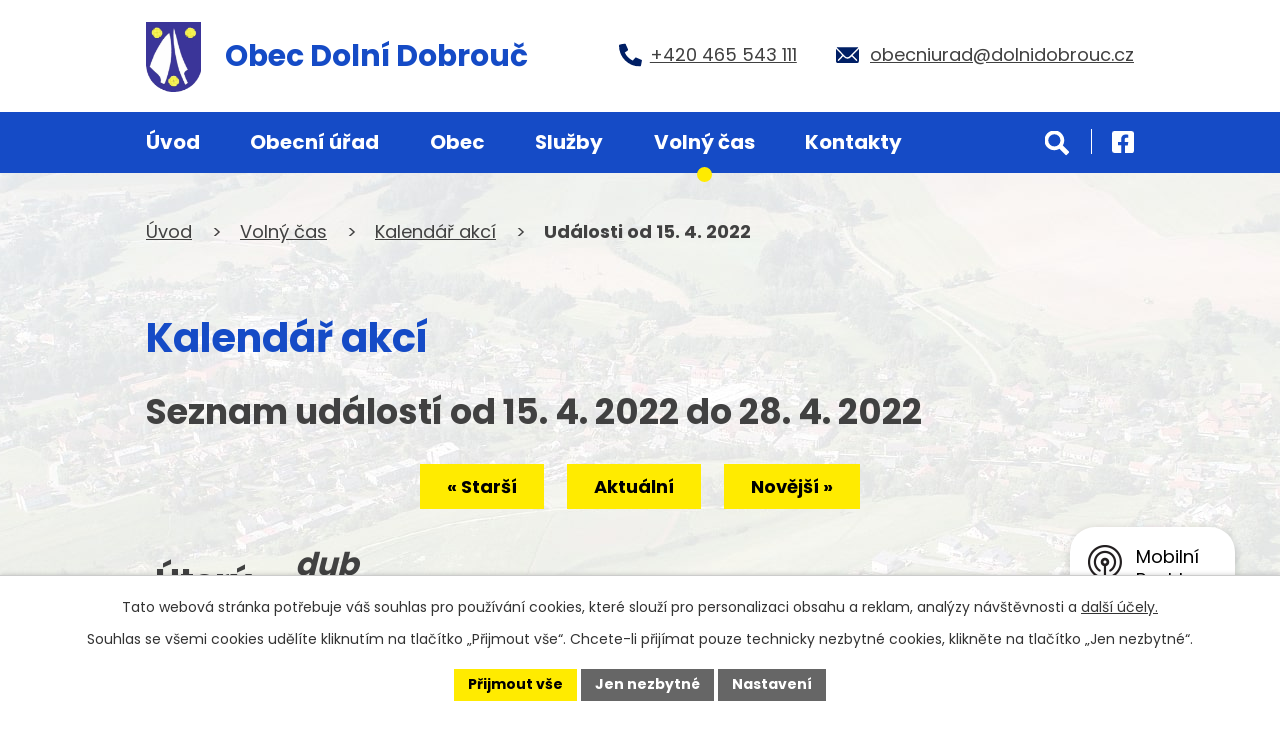

--- FILE ---
content_type: text/html; charset=utf-8
request_url: https://www.dolnidobrouc.cz/kalendar-akci?date=2022-04-15&mainSection-dataAggregatorCalendar-6804884-date=202207
body_size: 11584
content:
<!DOCTYPE html>
<html lang="cs" data-lang-system="cs">
	<head>



		<!--[if IE]><meta http-equiv="X-UA-Compatible" content="IE=EDGE"><![endif]-->
			<meta name="viewport" content="width=device-width, initial-scale=1, user-scalable=yes">
			<meta http-equiv="content-type" content="text/html; charset=utf-8" />
			<meta name="robots" content="index,follow" />
			<meta name="author" content="Antee s.r.o." />
			<meta name="description" content="Naše obec leží v Pardubickém kraji a žije zde přibližně 2 600 obyvatel. V obci je bohatý společenský život a řada spolků s dlouholetou tradicí." />
			<meta name="keywords" content="Dolní Dobrouč, Lanšperk, Horní Dobrouč" />
			<meta name="viewport" content="width=device-width, initial-scale=1, user-scalable=yes" />
<title>Kalendář akcí | Dolní Dobrouč</title>

		<link rel="stylesheet" type="text/css" href="https://cdn.antee.cz/jqueryui/1.8.20/css/smoothness/jquery-ui-1.8.20.custom.css?v=2" integrity="sha384-969tZdZyQm28oZBJc3HnOkX55bRgehf7P93uV7yHLjvpg/EMn7cdRjNDiJ3kYzs4" crossorigin="anonymous" />
		<link rel="stylesheet" type="text/css" href="/style.php?nid=SVFJV00=&amp;ver=1768399196" />
		<link rel="stylesheet" type="text/css" href="/css/libs.css?ver=1768399900" />
		<link rel="stylesheet" type="text/css" href="https://cdn.antee.cz/genericons/genericons/genericons.css?v=2" integrity="sha384-DVVni0eBddR2RAn0f3ykZjyh97AUIRF+05QPwYfLtPTLQu3B+ocaZm/JigaX0VKc" crossorigin="anonymous" />

		<script src="/js/jquery/jquery-3.0.0.min.js" ></script>
		<script src="/js/jquery/jquery-migrate-3.1.0.min.js" ></script>
		<script src="/js/jquery/jquery-ui.min.js" ></script>
		<script src="/js/jquery/jquery.ui.touch-punch.min.js" ></script>
		<script src="/js/libs.min.js?ver=1768399900" ></script>
		<script src="/js/ipo.min.js?ver=1768399889" ></script>
			<script src="/js/locales/cs.js?ver=1768399196" ></script>

			<script src='https://www.google.com/recaptcha/api.js?hl=cs&render=explicit' ></script>

		<link href="/uredni-deska?action=atom" type="application/atom+xml" rel="alternate" title="Úřední deska">
		<link href="/usneseni-zastupitelstva?action=atom" type="application/atom+xml" rel="alternate" title="Usnesení zastupitelstva">
		<link href="/zadosti-a-formulare?action=atom" type="application/atom+xml" rel="alternate" title="Žádosti a formuláře">
		<link href="/rozpocet-a-hospodareni?action=atom" type="application/atom+xml" rel="alternate" title="Rozpočet a hospodaření">
		<link href="/aktuality?action=atom" type="application/atom+xml" rel="alternate" title="Aktuality">
		<link href="/dobroucske-noviny?action=atom" type="application/atom+xml" rel="alternate" title="Dobroučské noviny">
		<link href="/kulturni-akce?action=atom" type="application/atom+xml" rel="alternate" title="Kulturní akce">
		<link href="/dobroucsky-rok?action=atom" type="application/atom+xml" rel="alternate" title="Dobroučský rok">
		<link href="/pozemky-k-vystavbe?action=atom" type="application/atom+xml" rel="alternate" title="Pozemky k výstavbě">
		<link href="/usneseni-rady?action=atom" type="application/atom+xml" rel="alternate" title="Usnesení rady">
		<link href="/rada?action=atom" type="application/atom+xml" rel="alternate" title="Rada">
		<link href="/zastupitelstvo?action=atom" type="application/atom+xml" rel="alternate" title="Zastupitelstvo">
		<link href="/koronavirus-informace?action=atom" type="application/atom+xml" rel="alternate" title="Koronavirus - informace">
		<link href="/inzerce?action=atom" type="application/atom+xml" rel="alternate" title="Inzerce">
		<link href="/neprehlednete?action=atom" type="application/atom+xml" rel="alternate" title="Nepřehlédněte">
		<link href="/odpady?action=atom" type="application/atom+xml" rel="alternate" title="Odpady">
		<link href="/slovo-starosty?action=atom" type="application/atom+xml" rel="alternate" title="Slovo starosty">
		<link href="/investicni-projekty_1?action=atom" type="application/atom+xml" rel="alternate" title="Investiční projekty">
		<link href="/terminy-svozu?action=atom" type="application/atom+xml" rel="alternate" title="Termíny svozů">
		<link href="/uzemni-plan?action=atom" type="application/atom+xml" rel="alternate" title="Územní plán Dolní Dobrouč">
<meta name="format-detection" content="telephone=no">
<link rel="preconnect" href="https://fonts.googleapis.com">
<link rel="preconnect" href="https://fonts.gstatic.com" crossorigin>
<link href="https://fonts.googleapis.com/css2?family=Poppins:wght@400;700&amp;display=fallback" rel="stylesheet">
<link href="/image.php?nid=17576&amp;oid=9987714&amp;width=32" rel="icon" type="image/png">
<link rel="shortcut icon" href="/image.php?nid=17576&amp;oid=9987714&amp;width=32">
<script>
ipo.api.live("body", function(el){
//přesun vyhledávání
$(el).find(".elasticSearchForm").appendTo(".header-fulltext");
//funkce pro zobrazování, skrývání vyhledávání a ovládání na desktopu
$(el).find(".elasticSearchForm input[type='text']").on("click change focus", function() {
if ( $(this).val() )
{
$(el).find(".elasticSearchForm").addClass("active");
}
else
{
$(el).find(".elasticSearchForm").removeClass("active");
}
});
//funkce na přidání posuvníku
function displayWhisperer()
{
if( !$(".elasticSearch-autocompleteResult").is(':empty')  )
{
$("body").addClass("apply-scroll");
}
else
{
$("body").removeClass("apply-scroll");
}
}
$(".elasticSearchForm input[type='text']").keyup(function() {
$.ajax({
type: "POST",
data: 'keyword=' + $(this).val(),
beforeSend: function() {
displayWhisperer();
},
success: function(data) {
displayWhisperer();
}
});
});
});
//funkce pro zobrazování a skrývání vyhledávání
ipo.api.live(".header-fulltext > a", function(el){
var ikonaLupa = $(el).find(".ikona-lupa");
$(el).click(function(e) {
e.preventDefault();
$(this).toggleClass("search-active");
$("body").toggleClass("search-active");
if($(this).hasClass("search-active"))
{
$(ikonaLupa).text('X');
$(ikonaLupa).attr("title","Zavřít vyhledávání");
}
else
{
$(this).removeClass("search-active");
$("body").removeClass("search-active");
if( $("body").hasClass("apply-scroll") )
{
$("body").removeClass("apply-scroll");
}
$(ikonaLupa).attr("title","Otevřít vyhledávání");
$(".elasticSearchForm input[type=text]").val("");
}
$(".elasticSearchForm input[type=text]").focus();
});
});
//zjištění počet položek submenu
ipo.api.live('#ipotopmenuwrapper ul.topmenulevel2', function(el) {
$(el).find("> li").each(function( index, es ) {
if(index == 9)
{
$(el).addClass("two-column");
}
});
});
//označení položek, které mají submenu
ipo.api.live('#ipotopmenu ul.topmenulevel1 li.topmenuitem1', function(el) {
var submenu = $(el).find("ul.topmenulevel2");
if (window.innerWidth <= 1024)
{
if (submenu.length)
{
$(el).addClass("hasSubmenu");
$(el).find("> a").after("<span class='open-submenu' />");
}
}
});
//wrapnutí spanu do poležek první úrovně
ipo.api.live('#ipotopmenu ul.topmenulevel1 li.topmenuitem1 > a', function(el) {
if (window.innerWidth <= 1024)
{
$(el).wrapInner("<span>");
}
});
//rozbaleni menu
$(function() {
if (window.innerWidth <= 1024)
{
$(".topmenulevel1 > li.hasSubmenu").each(function( index, es ) {
if( $(es).hasClass("active") )
{
$(".topmenulevel1 > li.hasSubmenu.active ul.topmenulevel2").css("display","block");
$(".topmenulevel1 > li.hasSubmenu.active .open-submenu").addClass("see-more");
}
$(es).find(".open-submenu").click(function(e) {
if( $(es).hasClass("active") && $(this).hasClass("see-more") )
{
$(this).removeClass("see-more");
$(es).find("ul.topmenulevel2").css("display","none");
}
else{
$(this).toggleClass("see-more");
if($(this).hasClass("see-more")) {
$("ul.topmenulevel2").css("display","none");
$(this).next("ul.topmenulevel2").css("display","block");
$(".topmenulevel1 > li > a").removeClass("see-more");
$(this).addClass("see-more");
} else {
$(this).removeClass("see-more");
$(this).next("ul.topmenulevel2").css("display","none");
}
}
});
});
}
});
//doplnění odkazu pomocí galerie
ipo.api.live('.link-logo', function(el) {
var link = $(el).attr("data-link");
$(el).attr("href", link);
$(el).removeAttr("data-link");
if( $(el).attr('href') == '' )
{
$(el).find("img").unwrap();
}
});
ipo.api.live("body", function(el){
//přesun patičky
$(el).find("#ipocopyright").insertAfter("#ipocontainer");
//přidání třídy action-button
$(el).find(".backlink").addClass("action-button");
});
</script>


<link rel="preload" href="/image.php?nid=17576&amp;oid=9987607&amp;width=55" as="image">
	</head>

	<body id="page6804884" class="subpage6804884 subpage6804953"
			
			data-nid="17576"
			data-lid="CZ"
			data-oid="6804884"
			data-layout-pagewidth="1024"
			
			data-slideshow-timer="3"
			
						
				
				data-layout="responsive" data-viewport_width_responsive="1024"
			>



							<div id="snippet-cookiesConfirmation-euCookiesSnp">			<div id="cookieChoiceInfo" class="cookie-choices-info template_1">
					<p>Tato webová stránka potřebuje váš souhlas pro používání cookies, které slouží pro personalizaci obsahu a reklam, analýzy návštěvnosti a 
						<a class="cookie-button more" href="https://navody.antee.cz/cookies" target="_blank">další účely.</a>
					</p>
					<p>
						Souhlas se všemi cookies udělíte kliknutím na tlačítko „Přijmout vše“. Chcete-li přijímat pouze technicky nezbytné cookies, klikněte na tlačítko „Jen nezbytné“.
					</p>
				<div class="buttons">
					<a class="cookie-button action-button ajax" id="cookieChoiceButton" rel=”nofollow” href="/kalendar-akci?date=2022-04-15&amp;mainSection-dataAggregatorCalendar-6804884-date=202207&amp;do=cookiesConfirmation-acceptAll">Přijmout vše</a>
					<a class="cookie-button cookie-button--settings action-button ajax" rel=”nofollow” href="/kalendar-akci?date=2022-04-15&amp;mainSection-dataAggregatorCalendar-6804884-date=202207&amp;do=cookiesConfirmation-onlyNecessary">Jen nezbytné</a>
					<a class="cookie-button cookie-button--settings action-button ajax" rel=”nofollow” href="/kalendar-akci?date=2022-04-15&amp;mainSection-dataAggregatorCalendar-6804884-date=202207&amp;do=cookiesConfirmation-openSettings">Nastavení</a>
				</div>
			</div>
</div>				<div id="ipocontainer">

			<div class="menu-toggler">

				<span>Menu</span>
				<span class="genericon genericon-menu"></span>
			</div>

			<span id="back-to-top">

				<i class="fa fa-angle-up"></i>
			</span>

			<div id="ipoheader">

				<div class="header-inner__container">
	<div class="row header-inner flex-container layout-container">
		<div class="logo">
			<a title="Obec Dolní Dobrouč" href="/" class="header-logo">
				<span class="znak">
					<img src="/image.php?nid=17576&amp;oid=9987607&amp;width=55" width="55" height="70" alt="Obec Dolní Dobrouč">
				</span>
				<span class="nazev-obce">Obec <br>Dolní Dobrouč</span>
			</a>
		</div>
		<div class="header-kontakt flex-container">
			<a href="tel:+420465543111">
				<svg xmlns="http://www.w3.org/2000/svg" width="23" height="23" viewbox="0 0 23 23"><path d="m22.3 16.3-5-2.2a1 1 0 0 0-1.2.3l-2.3 2.7a16.7 16.7 0 0 1-8-8L8.7 7a1 1 0 0 0 .3-1.2L6.7.7A1 1 0 0 0 5.5 0L.8 1.1a1 1 0 0 0-.8 1A20.8 20.8 0 0 0 20.8 23a1 1 0 0 0 1.1-.8l1-4.7a1 1 0 0 0-.6-1.2Z" fill="#001f65"></path></svg>
				<span>+420 465 543 111</span>
			</a>
			<a href="mailto:obecniurad@dolnidobrouc.cz">
				<svg data-name="Icon ionic-ios-mail" xmlns="http://www.w3.org/2000/svg" width="23" height="15.9" viewbox="0 0 23 15.9"><path data-name="Path 1" d="m26.2 10.3-6 6.1a.1.1 0 0 0 0 .2l4.2 4.4a.7.7 0 0 1 0 1 .7.7 0 0 1-1 0l-4.2-4.4a.1.1 0 0 0-.1 0l-1 1a4.5 4.5 0 0 1-3.2 1.4 4.5 4.5 0 0 1-3.2-1.4l-1-1a.1.1 0 0 0-.2 0L6.4 22a.7.7 0 0 1-1 0 .7.7 0 0 1 0-1l4.1-4.4a.1.1 0 0 0 0-.2l-6-6a.1.1 0 0 0-.1 0v12.2A1.8 1.8 0 0 0 5 24.3h19.5a1.8 1.8 0 0 0 1.8-1.8v-12a.1.1 0 0 0-.2-.2Z" transform="translate(-3.4 -8.4)" fill="#001f65"></path><path data-name="Path 2" d="M15 18a3 3 0 0 0 2.2-1L26 8.4a1.7 1.7 0 0 0-1.1-.4H5.3a1.7 1.7 0 0 0-1 .4l8.6 8.8a3 3 0 0 0 2.2.9Z" transform="translate(-3.6 -7.9)" fill="#001f65"></path></svg>
				<span>obecniurad@dolnidobrouc.cz</span>
			</a>
		</div>
		<div class="header-fb">
			<a title="Najdete nás na Facebooku" href="https://www.facebook.com/dolnidobrouc" target="_blank" rel="noopener noreferrer">
				<svg xmlns="http://www.w3.org/2000/svg" width="21.6" height="21.6" viewbox="0 0 21.6 21.6"><path data-name="Icon awesome-facebook-square" d="M19.3 2.3h-17A2.3 2.3 0 0 0 0 4.5v17a2.3 2.3 0 0 0 2.3 2.3H9v-7.4H6v-3.4h3v-2.7c0-3 1.8-4.6 4.6-4.6A18.4 18.4 0 0 1 16 6v3h-1.5a1.7 1.7 0 0 0-2 1.8v2.3H16l-.5 3.4h-2.8V24h6.6a2.3 2.3 0 0 0 2.3-2.3v-17a2.3 2.3 0 0 0-2.3-2.3Z" transform="translate(0 -2.3)" fill="#fff"></path></svg>
				<span>Facebook</span>
			</a>
		</div>
		<div class="header-fulltext">
			<a href="#"><span title="Otevřít vyhledávání" class="ikona-lupa">Ikona</span></a>
		</div>
	</div>
</div>

			</div>

			<div id="ipotopmenuwrapper">

				<div id="ipotopmenu">
<h4 class="hiddenMenu">Horní menu</h4>
<ul class="topmenulevel1"><li class="topmenuitem1 noborder" id="ipomenu9940149"><a href="/">Úvod</a></li><li class="topmenuitem1" id="ipomenu6804834"><a href="/obecni-urad">Obecní úřad</a><ul class="topmenulevel2"><li class="topmenuitem2" id="ipomenu6838080"><a href="/zakladni-informace">Základní informace</a></li><li class="topmenuitem2" id="ipomenu7063689"><a href="/urednici">Úředníci</a></li><li class="topmenuitem2" id="ipomenu6804846"><a href="/uredni-deska">Úřední deska</a></li><li class="topmenuitem2" id="ipomenu6804847"><a href="/vyhlasky-zakony">Vyhlášky, zákony</a></li><li class="topmenuitem2" id="ipomenu6804864"><a href="/elektronicka-podatelna">Elektronická podatelna</a></li><li class="topmenuitem2" id="ipomenu6804869"><a href="/zadosti-a-formulare">Žádosti a formuláře</a></li><li class="topmenuitem2" id="ipomenu6804870"><a href="/rozpocet-a-hospodareni">Rozpočet a hospodaření</a></li><li class="topmenuitem2" id="ipomenu6804926"><a href="/poplatky">Poplatky</a></li><li class="topmenuitem2" id="ipomenu6804874"><a href="/verejne-zakazky-a-dotace">Veřejné zakázky a dotace</a></li><li class="topmenuitem2" id="ipomenu6804876"><a href="/povinne-zverejnovane-informace">Povinně zveřejňované informace</a></li><li class="topmenuitem2" id="ipomenu6804877"><a href="/poskytovani-informaci-prijem-podani">Poskytování informací, příjem podání</a></li><li class="topmenuitem2" id="ipomenu6804878"><a href="https://cro.justice.cz/" target="_blank">Registr oznámení</a></li><li class="topmenuitem2" id="ipomenu6804927"><a href="/krizove-situace">Krizové situace</a></li><li class="topmenuitem2" id="ipomenu9940344"><a href="/slovo-starosty">Slovo starosty</a></li><li class="topmenuitem2" id="ipomenu6804880"><a href="/gdpr">GDPR</a></li></ul></li><li class="topmenuitem1" id="ipomenu6804843"><a href="/o-obci">Obec</a><ul class="topmenulevel2"><li class="topmenuitem2" id="ipomenu7063648"><a href="/statisticke-udaje">Statistické údaje</a></li><li class="topmenuitem2" id="ipomenu11854728"><a href="/uzemni-plan">Územní plán Dolní Dobrouč</a></li><li class="topmenuitem2" id="ipomenu8028758"><a href="/dotace-ziskane-dotace">Dotace získané od jiných institucí</a></li><li class="topmenuitem2" id="ipomenu6804845"><a href="/vedeni-obce">Vedení obce</a></li><li class="topmenuitem2" id="ipomenu6804850"><a href="/usneseni-zastupitelstva">Usnesení zastupitelstva</a><ul class="topmenulevel3"><li class="topmenuitem3" id="ipomenu7419567"><a href="/terminy-jednani-zastupitelstva">Termíny jednání zastupitelstva</a></li></ul></li><li class="topmenuitem2" id="ipomenu7063684"><a href="/usneseni-rady">Usnesení rady</a></li><li class="topmenuitem2" id="ipomenu6827904"><a href="/pamatky-a-zajimava-mista">Památky a zajímavá místa</a></li><li class="topmenuitem2" id="ipomenu6827907"><a href="/historie">Historie</a></li><li class="topmenuitem2" id="ipomenu6804924"><a href="/vzdelavani">Vzdělávání</a><ul class="topmenulevel3"><li class="topmenuitem3" id="ipomenu6872938"><a href="https://www.msdolnidobrouc.cz/" target="_blank">Mateřská škola</a></li><li class="topmenuitem3" id="ipomenu6872942"><a href="https://www.zsdobrouc.cz/" target="_blank">Základní škola</a></li><li class="topmenuitem3" id="ipomenu6872943"><a href="/zakladni-umelecka-skola">Základní umělecká škola</a></li><li class="topmenuitem3" id="ipomenu6872946"><a href="/mimoskolni-vzdelani">Mimoškolní vzdělání</a></li></ul></li><li class="topmenuitem2" id="ipomenu6827910"><a href="/horni-dobrouc-a-lansperk">Horní Dobrouč a Lanšperk</a></li><li class="topmenuitem2" id="ipomenu6827919"><a href="/partnerske-mesto-rovereto">Partnerské město Rovereto</a></li><li class="topmenuitem2" id="ipomenu8351651"><a href="/mobilni-rozhlas">Mobilní Rozhlas</a></li><li class="topmenuitem2" id="ipomenu11171490"><a href="/investicni-projekty">Investiční projekty</a><ul class="topmenulevel3"><li class="topmenuitem3" id="ipomenu11171492"><a href="/investicni-projekty_1">Investiční projekty</a></li></ul></li><li class="topmenuitem2" id="ipomenu11914635"><a href="/verejna-kanalizace">Veřejná kanalizace</a></li></ul></li><li class="topmenuitem1" id="ipomenu6804840"><a href="/sluzby">Služby</a><ul class="topmenulevel2"><li class="topmenuitem2" id="ipomenu6804932"><a href="/czech-point">Czech POINT</a></li><li class="topmenuitem2" id="ipomenu7952452"><a href="/pohrebnictvi">Pohřebnictví</a></li><li class="topmenuitem2" id="ipomenu6804939"><a href="/technicka-ceta">Technická četa</a><ul class="topmenulevel3"><li class="topmenuitem3" id="ipomenu6804942"><a href="/sberne-misto">Sběrné místo</a></li></ul></li><li class="topmenuitem2" id="ipomenu6804938"><a href="/pecovatelska-sluzba">Pečovatelská služba</a></li><li class="topmenuitem2" id="ipomenu6804930"><a href="/zdravotnictvi">Zdravotnictví</a></li><li class="topmenuitem2" id="ipomenu6804931"><a href="/posta">Pošta</a></li><li class="topmenuitem2" id="ipomenu6804934"><a href="/obchody">Obchody</a></li><li class="topmenuitem2" id="ipomenu9940280"><a href="/odpady">Odpady</a></li><li class="topmenuitem2" id="ipomenu7756876"><a href="/inzerce">Inzerce</a></li><li class="topmenuitem2" id="ipomenu6804937"><a href="/restaurace-a-ubytovani">Restaurace a ubytování</a></li></ul></li><li class="topmenuitem1 active" id="ipomenu6804953"><a href="/volny-cas">Volný čas</a><ul class="topmenulevel2"><li class="topmenuitem2" id="ipomenu6804882"><a href="/aktuality">Aktuality</a></li><li class="topmenuitem2" id="ipomenu6804928"><a href="/kulturni-akce">Kulturní akce</a></li><li class="topmenuitem2" id="ipomenu10708418"><a href="/turisticke-cile">Turistické cíle</a></li><li class="topmenuitem2" id="ipomenu6804883"><a href="/fotogalerie">Fotogalerie</a></li><li class="topmenuitem2" id="ipomenu6804962"><a href="https://knihovnadolnidobrouc.webk.cz/" target="_blank">Knihovna</a></li><li class="topmenuitem2" id="ipomenu6804886"><a href="/dobroucske-noviny">Dobroučské noviny</a></li><li class="topmenuitem2" id="ipomenu6804970"><a href="/obecni-sportoviste">Obecní sportoviště</a></li><li class="topmenuitem2" id="ipomenu6804974"><a href="https://fkdd.webnode.cz/" target="_blank">Fotbal</a></li><li class="topmenuitem2" id="ipomenu6804979"><a href="/tenis">Tenis</a></li><li class="topmenuitem2" id="ipomenu6804982"><a href="http://www.hcsnakes.8u.cz/" target="_blank">Hokej</a></li><li class="topmenuitem2" id="ipomenu7823856"><a href="https://www.golfdobrouc.cz/kontakt/" target="_top">Golf Dobrouč</a></li><li class="topmenuitem2" id="ipomenu6804984"><a href="/dalsi-sporty">Další sporty</a></li><li class="topmenuitem2" id="ipomenu6804990"><a href="/spolky-a-organizace">Spolky a organizace</a><ul class="topmenulevel3"><li class="topmenuitem3" id="ipomenu6804991"><a href="/hasici">Hasiči</a></li><li class="topmenuitem3" id="ipomenu6804992"><a href="https://kctdobrouc.webnode.cz/" target="_blank">KČT</a></li><li class="topmenuitem3" id="ipomenu6805004"><a href="http://www.ochotnici-dobrouc.cz/" target="_blank">Divadelní ochotníci</a></li><li class="topmenuitem3" id="ipomenu6805008"><a href="/pevecky-sbor-campanula">Pěvecký sbor Campanula</a></li><li class="topmenuitem3" id="ipomenu6805010"><a href="http://www.lucrezia.cz/" target="_blank">SHŠ Lucrezia</a></li><li class="topmenuitem3" id="ipomenu7067483"><a href="http://dolnidobrouc.skauting.cz/web/" target="_blank">Skauti Dolní Dobrouč</a></li><li class="topmenuitem3" id="ipomenu7091420"><a href="http://www.prodolnidobrouc.cz" target="_blank">Spolek PRO Dolní Dobrouč</a></li><li class="topmenuitem3" id="ipomenu6805011"><a href="/dalsi-spolky">Další spolky</a></li></ul></li><li class="topmenuitem2" id="ipomenu8048064"><a href="/mas-orlicko-nabidky-taboru">MAS Orlicko - nabídky táborů</a></li><li class="topmenuitem2" id="ipomenu6905320"><a href="/pozemky-k-vystavbe">Pozemky k výstavbě</a></li></ul></li><li class="topmenuitem1" id="ipomenu9940151"><a href="/kontakty">Kontakty</a></li></ul>
					<div class="cleartop"></div>
				</div>
			</div>
			<div id="ipomain">
				<div class="elasticSearchForm elasticSearch-container" id="elasticSearch-form-9421846" >
	<h4 class="newsheader">Fulltextové vyhledávání</h4>
	<div class="newsbody">
<form action="/kalendar-akci?date=2022-04-15&amp;mainSection-dataAggregatorCalendar-6804884-date=202207&amp;do=mainSection-elasticSearchForm-9421846-form-submit" method="post" id="frm-mainSection-elasticSearchForm-9421846-form">
<label hidden="" for="frmform-q">Fulltextové vyhledávání</label><input type="text" placeholder="Vyhledat v textu" autocomplete="off" name="q" id="frmform-q" value=""> 			<input type="submit" value="Hledat" class="action-button">
			<div class="elasticSearch-autocomplete"></div>
</form>
	</div>
</div>

<script >

	app.index.requireElasticSearchAutocomplete('frmform-q', "\/fulltextove-vyhledavani?do=autocomplete");
</script>
<div class="data-aggregator-calendar" id="data-aggregator-calendar-11583030">
	<h4 class="newsheader">Kalendář svozu odpadů</h4>
	<div class="newsbody">
<div id="snippet-mainSection-dataAggregatorCalendar-11583030-cal"><div class="blog-cal ui-datepicker-inline ui-datepicker ui-widget ui-widget-content ui-helper-clearfix ui-corner-all">
	<div class="ui-datepicker-header ui-widget-header ui-helper-clearfix ui-corner-all">
		<a class="ui-datepicker-prev ui-corner-all ajax" href="/kalendar-akci?mainSection-dataAggregatorCalendar-11583030-date=202512&amp;date=2022-04-15&amp;mainSection-dataAggregatorCalendar-6804884-date=202207&amp;do=mainSection-dataAggregatorCalendar-11583030-reload" title="Předchozí měsíc">
			<span class="ui-icon ui-icon-circle-triangle-w">Předchozí</span>
		</a>
		<a class="ui-datepicker-next ui-corner-all ajax" href="/kalendar-akci?mainSection-dataAggregatorCalendar-11583030-date=202602&amp;date=2022-04-15&amp;mainSection-dataAggregatorCalendar-6804884-date=202207&amp;do=mainSection-dataAggregatorCalendar-11583030-reload" title="Následující měsíc">
			<span class="ui-icon ui-icon-circle-triangle-e">Následující</span>
		</a>
		<div class="ui-datepicker-title">Leden 2026</div>
	</div>
	<table class="ui-datepicker-calendar">
		<thead>
			<tr>
				<th title="Pondělí">P</th>
				<th title="Úterý">Ú</th>
				<th title="Středa">S</th>
				<th title="Čtvrtek">Č</th>
				<th title="Pátek">P</th>
				<th title="Sobota">S</th>
				<th title="Neděle">N</th>
			</tr>

		</thead>
		<tbody>
			<tr>

				<td>

						<span class="tooltip ui-state-default ui-datepicker-other-month">29</span>
				</td>
				<td>

						<span class="tooltip ui-state-default ui-datepicker-other-month">30</span>
				</td>
				<td>

						<span class="tooltip ui-state-default ui-datepicker-other-month">31</span>
				</td>
				<td>

						<span class="tooltip ui-state-default day-off holiday" title="Nový rok">1</span>
				</td>
				<td>

						<span class="tooltip ui-state-default">2</span>
				</td>
				<td>

						<span class="tooltip ui-state-default saturday day-off">3</span>
				</td>
				<td>

						<span class="tooltip ui-state-default sunday day-off">4</span>
				</td>
			</tr>
			<tr>

				<td>

						<span class="tooltip ui-state-default">5</span>
				</td>
				<td>

						<span class="tooltip ui-state-default">6</span>
				</td>
				<td>

						<span class="tooltip ui-state-default">7</span>
				</td>
				<td>

						<span class="tooltip ui-state-default">8</span>
				</td>
				<td>

						<span class="tooltip ui-state-default">9</span>
				</td>
				<td>

						<span class="tooltip ui-state-default saturday day-off">10</span>
				</td>
				<td>

						<span class="tooltip ui-state-default sunday day-off">11</span>
				</td>
			</tr>
			<tr>

				<td>

						<span class="tooltip ui-state-default">12</span>
				</td>
				<td>

						<span class="tooltip ui-state-default">13</span>
				</td>
				<td>

						<span class="tooltip ui-state-default">14</span>
				</td>
				<td>

						<span class="tooltip ui-state-default">15</span>
				</td>
				<td>

						<span class="tooltip ui-state-default">16</span>
				</td>
				<td>

						<span class="tooltip ui-state-default saturday day-off">17</span>
				</td>
				<td>

						<span class="tooltip ui-state-default sunday day-off">18</span>
				</td>
			</tr>
			<tr>

				<td>

						<span class="tooltip ui-state-default ui-state-highlight ui-state-active">19</span>
				</td>
				<td>

						<span class="tooltip ui-state-default">20</span>
				</td>
				<td>

						<span class="tooltip ui-state-default">21</span>
				</td>
				<td>

						<span class="tooltip ui-state-default">22</span>
				</td>
				<td>

						<span class="tooltip ui-state-default">23</span>
				</td>
				<td>

						<span class="tooltip ui-state-default saturday day-off">24</span>
				</td>
				<td>

						<span class="tooltip ui-state-default sunday day-off">25</span>
				</td>
			</tr>
			<tr>

				<td>

						<span class="tooltip ui-state-default">26</span>
				</td>
				<td>

						<span class="tooltip ui-state-default">27</span>
				</td>
				<td>

						<span class="tooltip ui-state-default">28</span>
				</td>
				<td>

						<span class="tooltip ui-state-default">29</span>
				</td>
				<td>

						<span class="tooltip ui-state-default">30</span>
				</td>
				<td>

						<span class="tooltip ui-state-default saturday day-off">31</span>
				</td>
				<td>

						<span class="tooltip ui-state-default sunday day-off ui-datepicker-other-month">1</span>
				</td>
			</tr>
		</tbody>
	</table>
</div>
</div>	</div>
</div>

				<div id="ipomainframe">
					<div id="ipopage">
<div id="iponavigation">
	<h5 class="hiddenMenu">Drobečková navigace</h5>
	<p>
			<a href="/">Úvod</a> <span class="separator">&gt;</span>
			<a href="/volny-cas">Volný čas</a> <span class="separator">&gt;</span>
			<a href="/kalendar-akci">Kalendář akcí</a> <span class="separator">&gt;</span>
			<span class="currentPage">Události od 15. 4. 2022</span>
	</p>

</div>
						<div class="ipopagetext">
							<div class="dataAggregator view-default content">
								
								<h1>Kalendář akcí</h1>

<div id="snippet--flash"></div>
								
																	
	<div class="paragraph">
					</div>

<h2>Seznam událostí od 15. 4. 2022 do 28. 4. 2022</h2>


<div class="da-navigation clearfix">
	<a class="action-button da-navigation-prev" href="/kalendar-akci?date=2022-04-01&amp;mainSection-dataAggregatorCalendar-6804884-date=202207">« Starší</a>

	<a class="action-button da-navigation-today" href="/kalendar-akci?date=2026-01-19&amp;mainSection-dataAggregatorCalendar-6804884-date=202207">Aktuální</a>

	<a class="action-button da-navigation-next" href="/kalendar-akci?date=2022-04-29&amp;mainSection-dataAggregatorCalendar-6804884-date=202207">Novější »</a>
</div>
<hr class="cleaner">

	<div class="da-content-wrapper">
		<div class="da-content clearfix">

			<div class="da-content-day">
				<h2>Úterý
					<em class="da-content-date">
						<span>dub</span>
						19
					</em>
				</h2>
			</div>
			<div class="da-content-events">
				<div class="da-content-events-certain">

					<h3><a href="/inzerce/rozvoz-obedu">Rozvoz obědů</a></h3>
					<div class="da-certain-content">
						<p>Restaurace U Luxů Jablonné nad Orlicí nabízí rozvoz obědů do domácností i menších firem formou balených chlazených jídel, výběr ze 6ti druhů za velmi atraktivní cenu 90 Kč,- včetně dopravy. Nabídka je v obci plakátována a zveřejněna na stránkách obce. V případě zájmu možná ochutnávka zdarma. </p>
					</div>
					<div class="da-certain-footer">
						<p class="da-certain-detail"><a href="/inzerce/rozvoz-obedu">Více</a></p>
						<p class="da-certain-source">Zdroj: <a href="/inzerce">Inzerce</a></p>
					</div>
				</div>
			</div>
		</div>
	</div>

<div class="da-navigation clearfix">
	<a class="action-button da-navigation-prev" href="/kalendar-akci?date=2022-04-01&amp;mainSection-dataAggregatorCalendar-6804884-date=202207">« Starší</a>

	<a class="action-button da-navigation-today" href="/kalendar-akci?date=2026-01-19&amp;mainSection-dataAggregatorCalendar-6804884-date=202207">Aktuální</a>

	<a class="action-button da-navigation-next" href="/kalendar-akci?date=2022-04-29&amp;mainSection-dataAggregatorCalendar-6804884-date=202207">Novější »</a>
</div>
<hr class="cleaner">

	<div class="paragraph">
					</div>
															</div>
						</div>
					</div>


					

					

					<div class="hrclear"></div>
					<div id="ipocopyright">
<div class="copyright">
	<div class="row copyright__inner flex-container layout-container">
	<div class="copy-info">
		<a title="Obec Dolní Dobrouč" href="/" class="footer-logo">
			<span class="znak">
				<img src="/image.php?nid=17576&amp;oid=9987607&amp;width=55" width="55" height="70" alt="Obec Dolní Dobrouč">
			</span>
			<span class="nazev-obce">Obec <br>Dolní Dobrouč</span>
		</a>
		<div class="copy-info__wrapper flex-container">
			<div class="copy-hodiny">
				<h5>Úřední hodiny</h5>
				<p>
					<strong>Pondělí: </strong>8:00 – 11:00 | 13:00 - 17:00
				</p>
				<p>
					<strong>Středa: </strong>8:00 – 11:00 | 13:00 - 17:00
				</p>
				<p>
					<strong>Čtvrtek: </strong>8:00 – 11:00 | 13:00 - 15:00
				</p>
				<p><a class="action-button" href="/kontakty-katalog">Další kontakty</a></p>
			</div>
			<div class="copy-kontakt">
				<h5>Kontakt</h5>
				<p>
					Dolní Dobrouč 380,<br>
					561 02 Dolní Dobrouč
				</p>
				<div>
					<p>
						<a href="tel:+420465543111">
							<svg xmlns="http://www.w3.org/2000/svg" width="23" height="23" viewbox="0 0 23 23"><path d="m22.3 16.3-5-2.2a1 1 0 0 0-1.2.3l-2.3 2.7a16.7 16.7 0 0 1-8-8L8.7 7a1 1 0 0 0 .3-1.2L6.7.7A1 1 0 0 0 5.5 0L.8 1.1a1 1 0 0 0-.8 1A20.8 20.8 0 0 0 20.8 23a1 1 0 0 0 1.1-.8l1-4.7a1 1 0 0 0-.6-1.2Z" fill="#ffeb00"></path></svg>
							<span>+420 465 543 111</span>
						</a>
					</p>
					<p>
						<a href="mailto:obecniurad@dolnidobrouc.cz">
							<svg xmlns="http://www.w3.org/2000/svg" width="23" height="15.9" viewbox="0 0 23 15.9"><g data-name="Icon ionic-ios-mail" fill="#ffeb00"><path data-name="Path 1" d="m26.2 10.3-6 6.1a.1.1 0 0 0 0 .2l4.2 4.4a.7.7 0 0 1 0 1 .7.7 0 0 1-1 0l-4.2-4.4a.1.1 0 0 0-.1 0l-1 1a4.5 4.5 0 0 1-3.2 1.4 4.5 4.5 0 0 1-3.2-1.4l-1-1a.1.1 0 0 0-.2 0L6.4 22a.7.7 0 0 1-1 0 .7.7 0 0 1 0-1l4.1-4.4a.1.1 0 0 0 0-.2l-6-6a.1.1 0 0 0-.1 0v12.2A1.8 1.8 0 0 0 5 24.3h19.5a1.8 1.8 0 0 0 1.8-1.8v-12a.1.1 0 0 0-.2-.2Z" transform="translate(-3.4 -7.9) translate(0 -.5)"></path><path data-name="Path 2" d="M15 18a3 3 0 0 0 2.2-1L26 8.4a1.7 1.7 0 0 0-1.1-.4H5.3a1.7 1.7 0 0 0-1 .4l8.6 8.8a3 3 0 0 0 2.2.9Z" transform="translate(-3.4 -7.9) translate(-.2)"></path></g></svg>
							<span>obecniurad@dolnidobrouc.cz</span>
						</a>
					</p>
				</div>
			</div>
		</div>
	</div>
	<div class="copy-mapa">
		<a title="Zobrazit na mapě" href="https://mapy.cz/s/hanomolosa" target="_blank" rel="noopener noreferrer">
			<span class="mapa-image">
				<img src="/file.php?nid=17576&amp;oid=9988054&amp;width=434" width="434" height="251" alt="Mapa">
			</span>
			<span class="mapa-title">Dolní Dobrouč</span>
		</a>
	</div>
</div>

<div class="row antee">
	<div class="layout-container">
		© 2026 Obec Dolní Dobrouč, <a href="mailto:obecniurad@dolnidobrouc.cz">Kontaktovat webmastera</a>, <span id="links"><a href="/pristupnost">Přístupnost</a>, <a href="/mapa-webu">Mapa webu</a></span><br>ANTEE s.r.o. - <a href="https://www.antee.cz" rel="nofollow">Tvorba webových stránek</a>, Redakční systém IPO
	</div>
</div>
</div>
					</div>
					<div id="ipostatistics">
<script >
	var _paq = _paq || [];
	_paq.push(['disableCookies']);
	_paq.push(['trackPageView']);
	_paq.push(['enableLinkTracking']);
	(function() {
		var u="https://matomo.antee.cz/";
		_paq.push(['setTrackerUrl', u+'piwik.php']);
		_paq.push(['setSiteId', 4235]);
		var d=document, g=d.createElement('script'), s=d.getElementsByTagName('script')[0];
		g.defer=true; g.async=true; g.src=u+'piwik.js'; s.parentNode.insertBefore(g,s);
	})();
</script>
<script >
	$(document).ready(function() {
		$('a[href^="mailto"]').on("click", function(){
			_paq.push(['setCustomVariable', 1, 'Click mailto','Email='+this.href.replace(/^mailto:/i,'') + ' /Page = ' +  location.href,'page']);
			_paq.push(['trackGoal', 8]);
			_paq.push(['trackPageView']);
		});

		$('a[href^="tel"]').on("click", function(){
			_paq.push(['setCustomVariable', 1, 'Click telefon','Telefon='+this.href.replace(/^tel:/i,'') + ' /Page = ' +  location.href,'page']);
			_paq.push(['trackPageView']);
		});
	});
</script>
					</div>

					<div id="ipofooter">
						<div class="row loga layout-container">
	<div class="loga__wrapper grid-container">
		
			
			<p>
				<a class="link-logo" data-link="https://www.asekol.cz/asekol/" href="#" target="_blank" rel="noopener noreferrer">
					<img src="/image.php?oid=9987541&amp;nid=17576&amp;height=139" alt="https://www.asekol.cz/asekol/">
				</a>
			</p>
			<p>
				<a class="link-logo" data-link="https://www.ekokom.cz/" href="#" target="_blank" rel="noopener noreferrer">
					<img src="/image.php?oid=9987542&amp;nid=17576&amp;height=139" alt="https://www.ekokom.cz/">
				</a>
			</p>
			<p>
				<a class="link-logo" data-link="https://www.ekolamp.cz/" href="#" target="_blank" rel="noopener noreferrer">
					<img src="/image.php?oid=9987543&amp;nid=17576&amp;height=139" alt="https://www.ekolamp.cz/">
				</a>
			</p>
			<p>
				<a class="link-logo" data-link="https://www.elektrowin.cz/" href="#" target="_blank" rel="noopener noreferrer">
					<img src="/image.php?oid=9987544&amp;nid=17576&amp;height=139" alt="https://www.elektrowin.cz/">
				</a>
			</p>
			<p>
				<a class="link-logo" data-link="https://www.linkaduveryuo.cz/" href="#" target="_blank" rel="noopener noreferrer">
					<img src="/image.php?oid=9987545&amp;nid=17576&amp;height=139" alt="https://www.linkaduveryuo.cz/">
				</a>
			</p>
			<p>
				<a class="link-logo" data-link="https://www.gobec.cz/dolni-dobrouc/#16/1836510.89/6445017.42" href="#" target="_blank" rel="noopener noreferrer">
					<img src="/image.php?oid=9987546&amp;nid=17576&amp;height=139" alt="https://www.gobec.cz/dolni-dobrouc/#16/1836510.89/6445017.42">
				</a>
			</p>
			<p>
				<a class="link-logo" data-link="https://www.hzscr.cz/hzs-pardubickeho-kraje.aspx" href="#" target="_blank" rel="noopener noreferrer">
					<img src="/image.php?oid=9987547&amp;nid=17576&amp;height=139" alt="https://www.hzscr.cz/hzs-pardubickeho-kraje.aspx">
				</a>
			</p>
			<p>
				<a class="link-logo" data-link="https://www.pardubickykraj.cz/" href="#" target="_blank" rel="noopener noreferrer">
					<img src="/image.php?oid=9987569&amp;nid=17576&amp;height=139" alt="https://www.pardubickykraj.cz/">
				</a>
			</p>
			<p>
				<a class="link-logo" data-link="https://www.policie.cz/clanek/oop-letohrad.aspx" href="#" target="_blank" rel="noopener noreferrer">
					<img src="/image.php?oid=9987549&amp;nid=17576&amp;height=139" alt="https://www.policie.cz/clanek/oop-letohrad.aspx">
				</a>
			</p>
			<p>
				<a class="link-logo" data-link="https://portal.gov.cz/" href="#" target="_blank" rel="noopener noreferrer">
					<img src="/image.php?oid=9987550&amp;nid=17576&amp;height=139" alt="https://portal.gov.cz/">
				</a>
			</p>  
	</div>
</div>

<div class="rozhlas-banner-container"><a class="rozhlas-banner__icon animated pulse" title="Zobrazit mobilní rozhlas" href="#"> <img src="/img/mobilni-rozhlas/banner_icon.png" width="34" height="34" alt="logo"> <span class="rozhlas-title">Mobilní <br>Rozhlas</span> <span class="rozhlas-subtitle">Novinky z úřadu přímo do vašeho telefonu</span> </a>
	<div class="rozhlas-banner">
		<div class="rozhlas-banner__close"><a title="zavřít"><img src="/img/mobilni-rozhlas/banner_close-icon.svg" width="16" height="16" alt="zavřít"></a></div>
		<div class="rozhlas-banner__logo"><a title="Mobilní rozhlas" href="https://www.mobilnirozhlas.cz/" target="_blank" rel="noopener noreferrer"> <img src="/img/mobilni-rozhlas/banner_mr_logo-dark.svg" width="217" height="40" alt="mobilní rozhlas"> </a></div>
		<div class="rozhlas-banner__text"><span>Důležité informace ze samosprávy <br>přímo do telefonu</span></div>
		<div class="rozhlas-banner__image"><img src="/img/mobilni-rozhlas/banner_foto.png" alt="foto aplikace"></div>
		<div class="rozhlas-banner__cta"><a class="rozhlas-banner-btn rozhlas-banner-btn--telefon" title="Odebírat" href="https://www.munipolis.cz/registrace" target="_blank" rel="noopener noreferrer"> Odebírat zprávy do telefonu </a> <a class="rozhlas-banner-btn rozhlas-banner-btn--nastenka" title="Nástěnka" href="https://dolnidobrouc.munipolis.cz/" target="_blank" rel="noopener noreferrer"> Zobrazit nástěnku </a> <a class="rozhlas-banner-btn rozhlas-banner-btn--app" title="Aplikace" href="/mobilni-rozhlas?nid=17576"> Stáhnout mobilní aplikaci </a></div>
	</div>
</div>
<script>// <![CDATA[
	ipo.api.live('.rozhlas-banner-container', function(el) {
		$('.rozhlas-banner__icon').click(function(e) {
			$(el).toggleClass('open')
			if ($(el).hasClass('open')) {
				$('.rozhlas-banner').css('display', 'block')
			} else {
				$(el).removeClass('open')
				$('.rozhlas-banner').css('display', 'none')
			}
			e.preventDefault()
		})
		$('.rozhlas-banner__close a').click(function(e) {
			$(el).removeClass('open')
			$(el).find('.rozhlas-banner').css('display', 'none')
		})
	})
	// ]]></script>
					</div>
				</div>
			</div>
		</div>
	</body>
</html>


--- FILE ---
content_type: image/svg+xml
request_url: https://www.dolnidobrouc.cz/file.php?nid=17576&oid=9987678
body_size: 112
content:
<svg xmlns="http://www.w3.org/2000/svg" width="25" height="25" viewBox="0 0 25 25">
  <path id="Icon_map-search" data-name="Icon map-search" d="M19.733,16.407a9.887,9.887,0,1,0-3.328,3.326l6.708,6.708,3.327-3.328Zm-8.429,1a6.1,6.1,0,1,1,6.1-6.1A6.109,6.109,0,0,1,11.3,17.407Z" transform="translate(-1.44 -1.44)" fill="#fff"/>
</svg>
